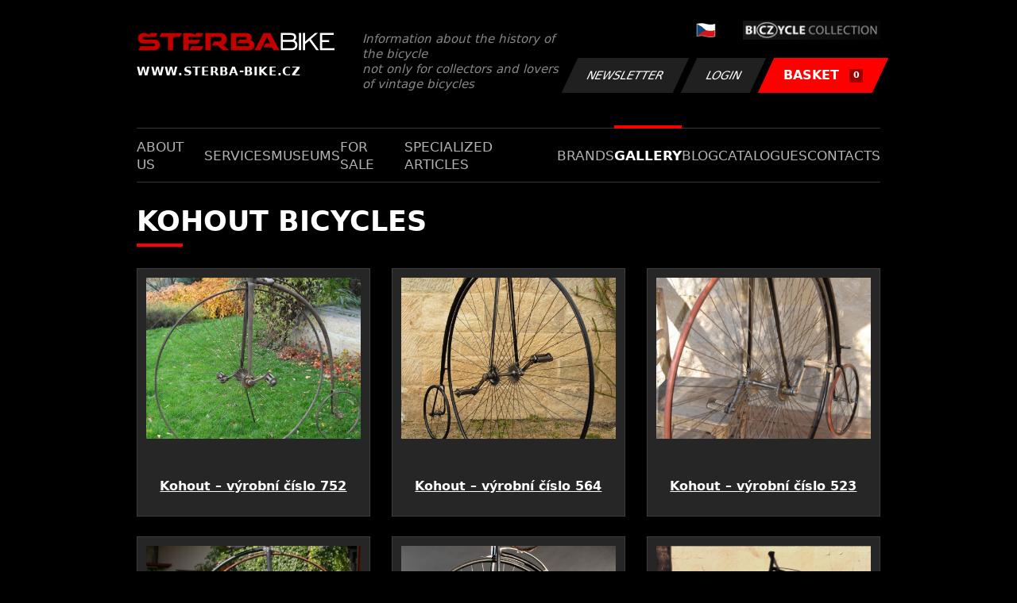

--- FILE ---
content_type: text/html; charset=UTF-8
request_url: https://www.sterba-bike.cz/category/kohout-bicycles-foto?lang=EN
body_size: 2260
content:
<!doctype html>
<html lang="cs">
<head>
<meta charset="utf-8">
<meta name="viewport" content="width=device-width, initial-scale=1, shrink-to-fit=no">
<meta name='copyright' content='(C) 2011 www.sterba-bike.cz' />
<meta name='description' content='Kohout bicycles - Specialized articles - Gallery - STERBA-BIKE.cz' />
<meta name='author' content='Autor webové prezentace: http://mywebdesign.cz/' />

<title>Kohout bicycles - Specialized articles - Gallery - ŠTĚRBA-BIKE.cz</title>

<style> svg { max-width: 0px; height: auto; } .preload * {transition: none !important;} </style>
<link rel="preconnect" href="https://fonts.googleapis.com">
<link rel="preconnect" href="https://fonts.gstatic.com" crossorigin>
<link href="https://fonts.googleapis.com/css2?family=PT+Sans:wght@400;700&display=swap" rel="stylesheet">
<link rel='stylesheet' type='text/css' href='/styles/20240107-220529/css.css'>
<link rel='shortcut icon' href='/favicon.png' type='image/x-icon'>

<meta property="og:site_name" content="ŠTĚRBA-BIKE.cz - Gallery" />
<meta property="fb:admins" content="1694457517" />
<meta property="og:type" content="website" />
<meta property="og:image" content="https://www.sterba-bike.cz/media/fb/CZ.jpg">


<meta http-equiv='Pragma' content='no-cache' />
<meta http-equiv='Cache-Control' content='no-cache' />
<meta http-equiv='Expires' content='-1' />
<meta name='robots' content='all, follow' />

<script>(function(a){_q=function(){return a;};$=function(f){typeof f==="function" && a.push(arguments);return $;};jQuery=$.ready=$;}([]));</script>
</head>

<body class="preload">
<div class="web-wrap">

<div class="header">
	<div class="container">
		<a href="/?lang=EN" class="header__logo">
			<strong>
				<img src="/styles/img/logo.svg">
				<span>www.sterba-bike.cz</span>
			</strong>
			<span>Information about the history of the bicycle<br/> not only for collectors and lovers of vintage bicycles</span>
		</a>
		<div class="header__group">
			<div class="header__group__top">
				
					<a href="/"><span><img class="lazyload" data-src="/styles/img/CZ.svg"/></span></a>
								
				<img class="lazyload" data-src="/styles/img/collection.png"/>
			</div>
			<div class="header__group__btn">
<a class='btn btn-dark' href='/newsletter.php?lang=EN'>Newsletter</a><a class='btn btn-dark' href='/eshop_prihlaseni.php?lang=EN'>Login</a>
				<a href="/eshop_nakupnikosik.php?lang=EN" class="btn btn-danger"><span>BASKET<small>0</small></span></a>
			</div>
		</div>
		<a href="" class="js-nav-toggle">
			<span>
				<img class="lazyload" data-src="/styles/img/menu.svg"/>
				<img class="lazyload" data-src="/styles/img/times.svg"/>
			</span>
			<strong>Menu</strong>
		</a>
	</div>
</div>
<div class="nav"><div class="container"><ul class="no-style">
  <li><a href='/section/aboutus?lang=EN'>About us</a></li><li><a href='/section/services?lang=EN'>Services</a></li><li><a href='/section/museums?lang=EN'>Museums</a></li><li><a href='/section/forsale?lang=EN'>For sale</a></li><li><a href='/section/specializedarticles?lang=EN'>Specialized articles</a></li><li><a href='/section/brands?lang=EN'>Brands</a></li><li><a class='active'  href='/group/gallery?lang=EN'>Gallery</a></li><li><a href='/section/informationmix?lang=EN'>Blog</a></li><li><a href='/section/cat?lang=EN'>Catalogues</a></li><li><a href='/section/contacts?lang=EN'>Contacts</a></li>
</ul></div></div>

<div class="content"><div class="container">



     <h1>Kohout bicycles</h1>
     <div class="gallery-list"><div class="card-gallery"><div class="card-gallery__img"><a href='/album/156/category/kohout-bicycles-foto?lang=EN' class='lazyload' data-bg='/media/thumb/2/mthufaae737be0141f4ca54deb9ad0101d1a.jpg' title='The Kohout – serial number 752'></a></div><div class="card-gallery__rating"></div><h3><a href="/album/156/category/kohout-bicycles-foto?lang=EN">Kohout – výrobní číslo 752</a></h3></div><div class="card-gallery"><div class="card-gallery__img"><a href='/album/155/category/kohout-bicycles-foto?lang=EN' class='lazyload' data-bg='/media/thumb/2/mthu2c7e1152e6e0515bd7bcc28b44398703.jpg' title='The Kohout – serial number 564'></a></div><div class="card-gallery__rating"></div><h3><a href="/album/155/category/kohout-bicycles-foto?lang=EN">Kohout – výrobní číslo 564</a></h3></div><div class="card-gallery"><div class="card-gallery__img"><a href='/album/154/category/kohout-bicycles-foto?lang=EN' class='lazyload' data-bg='/media/thumb/2/mthu13a2f428bf5cdb3e0a6dba42a0a36f56.jpg' title='Kohout – serial number 523'></a></div><div class="card-gallery__rating"></div><h3><a href="/album/154/category/kohout-bicycles-foto?lang=EN">Kohout – výrobní číslo 523</a></h3></div><div class="card-gallery"><div class="card-gallery__img"><a href='/album/153/category/kohout-bicycles-foto?lang=EN' class='lazyload' data-bg='/media/thumb/2/mthuec1420910a1a21926a676f20e17c610a.jpg' title='The Kohout - serial number 404'></a></div><div class="card-gallery__rating"></div><h3><a href="/album/153/category/kohout-bicycles-foto?lang=EN">Kohout - výrobní číslo 404</a></h3></div><div class="card-gallery"><div class="card-gallery__img"><a href='/album/152/category/kohout-bicycles-foto?lang=EN' class='lazyload' data-bg='/media/thumb/2/mthu0f75f5b5ba06e2126f0bb2c9c16cf7a4.jpg' title='The Kohout – Serial number 39'></a></div><div class="card-gallery__rating"></div><h3><a href="/album/152/category/kohout-bicycles-foto?lang=EN">Kohout – výrobní číslo 39</a></h3></div><div class="card-gallery"><div class="card-gallery__img"><a href='/album/151/category/kohout-bicycles-foto?lang=EN' class='lazyload' data-bg='/media/thumb/2/mthu9a5098cf0f22123f0abc13c87c047643.jpg' title='The Kohout – without serial number'></a></div><div class="card-gallery__rating"></div><h3><a href="/album/151/category/kohout-bicycles-foto?lang=EN">Kohout – bez výrobního čísla</a></h3></div><div class="card-gallery"><div class="card-gallery__img"><a href='/album/150/category/kohout-bicycles-foto?lang=EN' class='lazyload' data-bg='/media/thumb/2/mthudea46f3af376300a0e91217000396de6.jpg' title='The Kohout – machine for training'></a></div><div class="card-gallery__rating"></div><h3><a href="/album/150/category/kohout-bicycles-foto?lang=EN">Kohout – tréninkový stroj</a></h3></div></div><div class="clearer"></div>

  


     
  


</div></div>

<div class="footer-copy">
    <div class="container">
	  <div>
	    <p>Copyright © 2026 Štěrba-kola.cz.<br/> Webdesign od <a href="https://mywebdesign.cz/" target="_blank">MyWebdesign.cz</a></p>
	  </div>
	  <div>
	    <p><a href="#top">Page top</a></p>
	</div>
    </div>
</div>

</div>
<script async src="/styles/20240107-220529/js.js"></script>
</body></html>